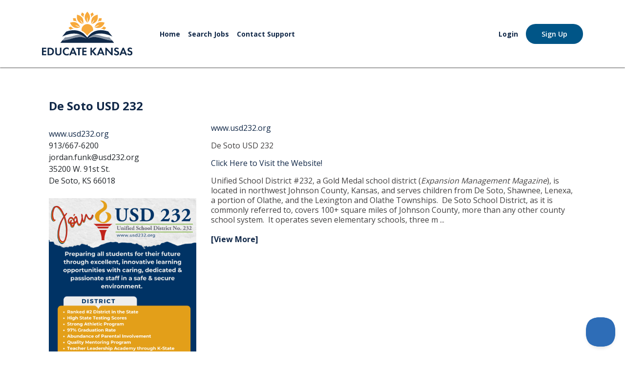

--- FILE ---
content_type: text/html; charset=UTF-8
request_url: https://jobs.educatekansas.org/inner.php?p=scripts/funct.employer.details&employerCode=da508666f40ec39&MapQuery=35200+W.+91st+St.++De+Soto%2C+KS+66018&trimText=2
body_size: 550952
content:

<!doctype html>
<html lang="en">

<head>
    <meta charset="utf-8">
    <meta http-equiv="Content-Type" content="text/html; charset=UTF-8" />
    <meta name="viewport" content="width=device-width, initial-scale=1, shrink-to-fit=no">
    <meta http-equiv="X-UA-Compatible" content="IE=edge,chrome=1">

    <title>
        Educate Kansas | Job Board 
            scripts/funct.employer.details | da508666f40ec39    </title>

    <link rel="icon" href="https://educatekansas.org/wp-content/uploads/2022/01/educate-kansas-logo-1.svg" sizes="32x32">
    <link rel="icon" href="https://educatekansas.org/wp-content/uploads/2022/01/educate-kansas-logo-1.svg" sizes="192x192">
    <link rel="apple-touch-icon" href="https://educatekansas.org/wp-content/uploads/2022/01/educate-kansas-logo-1.svg">

    <link href="https://cdn.jsdelivr.net/npm/bootstrap@5.1.3/dist/css/bootstrap.min.css" rel="stylesheet" integrity="sha384-1BmE4kWBq78iYhFldvKuhfTAU6auU8tT94WrHftjDbrCEXSU1oBoqyl2QvZ6jIW3" crossorigin="anonymous">
    <link href="https://cdnjs.cloudflare.com/ajax/libs/font-awesome/5.1.1/css/all.min.css" rel="stylesheet" />
    <link rel="preconnect" href="https://fonts.gstatic.com">
    <link href="https://fonts.googleapis.com/css2?family=Open+Sans:wght@400;600;700&display=swap" rel="stylesheet">

            <link rel="stylesheet" href="readjs.css" />
            <script src="readjs.js"></script>


    <link rel="stylesheet" type="text/css" href="css/dd.css">
    <link rel="stylesheet" type="text/css" href="css/style.css">
    <link rel="stylesheet" type="text/css" href="css/responsive.css">
    <link href="Content/keeb.css" rel="stylesheet" />

    <!-- jQuery first, then Popper.js, then Bootstrap JS -->
    <script src="https://code.jquery.com/jquery-3.6.0.min.js" integrity="sha256-/xUj+3OJU5yExlq6GSYGSHk7tPXikynS7ogEvDej/m4=" crossorigin="anonymous"></script>

    <!-- Option 1: Bootstrap Bundle with Popper -->
    <script src="https://cdn.jsdelivr.net/npm/bootstrap@5.0.1/dist/js/bootstrap.bundle.min.js" integrity="sha384-gtEjrD/SeCtmISkJkNUaaKMoLD0//ElJ19smozuHV6z3Iehds+3Ulb9Bn9Plx0x4" crossorigin="anonymous"></script>
    
    <!-- Lightbox -->
        <script src="https://cdnjs.cloudflare.com/ajax/libs/lightbox2/2.11.3/js/lightbox.min.js" integrity="sha512-k2GFCTbp9rQU412BStrcD/rlwv1PYec9SNrkbQlo6RZCf75l6KcC3UwDY8H5n5hl4v77IDtIPwOk9Dqjs/mMBQ==" crossorigin="anonymous" referrerpolicy="no-referrer"></script>


    <!-- CKEditor  -->
    <!--<script src="https://cdn.ckeditor.com/ckeditor5/34.2.0/classic/ckeditor.js"></script>-->
    <script src="https://kansasteachingjobs.com/ckeditor5/build/ckeditor.js"></script>
    
    <!-- infinate Scroll  -->
    <script src="https://unpkg.com/infinite-scroll@4/dist/infinite-scroll.pkgd.min.js"></script>
    <!-- SET: SCRIPTS -->
    <!--[if lt IE 9]>
      <script type="text/javascript" src="js/html5shiv.min.js"></script>
      <script type="text/javascript" src="js/IE9.js"></script>
      <style></style>
      <![endif]-->

      <script async src="https://www.googletagmanager.com/gtag/js?id=UA-258221346-1"></script>

<!-- Google Tracking  -->
<script>
  window.dataLayer = window.dataLayer || [];
  function gtag(){dataLayer.push(arguments);}
  gtag('js', new Date());
  gtag('config', 'UA-258221346-1');
</script>


<script type="text/javascript">!function(e,t,n){function a(){var e=t.getElementsByTagName("script")[0],n=t.createElement("script");n.type="text/javascript",n.async=!0,n.src="https://beacon-v2.helpscout.net",e.parentNode.insertBefore(n,e)}if(e.Beacon=n=function(t,n,a){e.Beacon.readyQueue.push({method:t,options:n,data:a})},n.readyQueue=[],"complete"===t.readyState)return a();e.attachEvent?e.attachEvent("onload",a):e.addEventListener("load",a,!1)}(window,document,window.Beacon||function(){});</script>
<script type="text/javascript">window.Beacon('init', 'aab7dfbd-c486-42a6-a78e-37805d516d7c')</script>

<script type="text/javascript">
    (function(c,l,a,r,i,t,y){
        c[a]=c[a]||function(){(c[a].q=c[a].q||[]).push(arguments)};
        t=l.createElement(r);t.async=1;t.src="https://www.clarity.ms/tag/"+i;
        y=l.getElementsByTagName(r)[0];y.parentNode.insertBefore(t,y);
    })(window, document, "clarity", "script", "sfcatz4zif");
</script>

</head>

<body>
    <header>
        <div class="desktop-header d-lg-block d-none">
            <div class="container-xl xl:px-0 px-3">
                <div class="d-flex pt-4 pb-4 justify-content-between align-items-center">
                    <div class="col-2">
                        <a href="https://educatekansas.org">
                            <img src="/Content/Images/educate-kansas-logo.svg" height="70px" class="img-fluid" alt="KEEB">
                        </a>
                    </div>
                                            <div class="flex-grow-1 text-center d-flex px-5 align-items-center">
                            <div class="nav-item">
                                <a href="https://educatekansas.org/" class="text-decoration-none  fw-bold">Home</a>
                            </div>
                            <div class="nav-item">
                                <a href="/" class="text-decoration-none  fw-bold">Search Jobs</a>
                            </div>
                            <div class="nav-item">
                                <a href="https://educate-kansas.helpscoutdocs.com" class="text-decoration-none  fw-bold">Contact Support</a>
                            </div>
                        </div>
                                        <div class="flex-shrink-1 d-flex align-items-center justify-content-end">
                                                    <a href="/inner.php?p=static/loginForm" class="text-decoration-none me-3 fw-bold" style="font-size: 14px;">Login</a>
                            <a href="/inner.php?p=static/jseekerSignUp" class="new-btn new-btn-primary">Sign Up</a>
                                            </div>
                </div>
            </div>
        </div>
        <div class="mobile-header d-block d-lg-none ">
            <div class="container-xl xl:px-0 px-3">
                <div class="d-flex pt-4 pb-4 justify-content-between align-items-center">
                    <div id="mobile-menu-trigger" class="flex lg:hidden items-start flex-col cursor-pointer col-4">
                        <div>
                            <div class="hamburger"></div>
                            <div class="hamburger my-2"></div>
                            <div class="hamburger"></div>
                        </div>
                        <div class="hamburger-text">Menu</div>
                    </div>
                    <div class=" col-md-3 col-4">
                        <a href="https://educatekansas.org/">
                            <img src="/Content/Images/educate-kansas-logo.svg" height="70px" class="img-fluid" alt="KEEB">
                        </a>
                    </div>
                    <div class="col-md-5 col-4 justify-content-end">
                        <a href="/job-search" class="new-btn new-btn-primary xs-text ms-auto" style="padding:0.625rem 1.625rem">Job Search</a>
                    </div>
                    <div style="transform:translateX(-100%);" class=" border-bottom border-2 shadow-sm  py-6 px-3 menu-main-mobile position-absolute start-0 bg-white z-50 w-100 nav-transform auto-overflow-y max-screen-height">
                        <div class="nav-mobile">
                            <div class="nav-mobile-item">
                                <a href="https://educatekansas.org/" class="text-decoration-none fw-bold">Home</a>
                            </div>
                            <div class="nav-mobile-item">
                                <a href="https://educatekansas.org/become-a-teacher/" class="text-decoration-none fw-bold">Become a Teacher</a>
                            </div>
                            <div class="nav-mobile-item">
                                <a href="https://educatekansas.org/new-teacher-resources/" class="text-decoration-none fw-bold">New Teacher Resources</a>
                            </div>
                            <div class="nav-mobile-item">
                                <a href="https://educatekansas.org/professional-development/" class="text-decoration-none fw-bold">Professional Development</a>
                            </div>
                            <div class="nav-mobile-item">
                                <a href="https://educatekansas.org/recruit-teachers/" class="text-decoration-none fw-bold">Recruit Teachers</a>
                            </div>
                            <div class="nav-mobile-item">
                                <a href="https://educatekansas.org/events" class="text-decoration-none fw-bold">Events</a>
                            </div>
                        </div>
                        <div class="flex-shrink-1 d-flex flex-column ">
                                                            <a href="/inner.php?p=static/loginForm" class="text-decoration-none nav-mobile-link fw-bold">Login</a>
                                <a href="/inner.php?p=static/jseekerSignUp" class="text-decoration-none nav-mobile-link fw-bold">Sign Up</a>
                                                   </div>
                    </div>
                </div>
            </div>
        </div>
    </header>
    <!-- wrapper starts -->
    <div class="wrapper">
        <div class="main-content">
            <!-- posted-job-blk starts here -->
            <div class="posted-job-blk">
                <div class="container">
                    <div class="posted-job-blk-in mt-5">
                        
<table style="border: none; width:100%"><tr>

<td style="padding: 2px; vertical-align:top; width:100%">

                                      <style>
                    img:hover {
                    -webkit-transform: scale(2,2) !important;
                    }
                </style>

<table WIDTH=100% style='border: 1px solid white;'><tr><td WIDTH=30% style='vertical-align:top; padding: 15px;'><h4><a style='text-decoration: none;' href=www.usd232.org target=_blank>De Soto USD 232</a></h4><br><a style='text-decoration: none;' href=www.usd232.org target=_blank>www.usd232.org</a><br>  913/667-6200<br>  jordan.funk@usd232.org<br> 35200 W. 91st St. <br> De Soto, KS 66018<br><br><img style='width: 100%; display: block;' src="[data-uri]"><br></td><td WIDTH=70% style='vertical-align:top; padding: 15px;'><br><center></center><br><p><a href="www.usd232.org">www.usd232.org</a></p><p>De Soto USD 232</p><p><a href="http://www.usd232.org">Click Here to Visit the Website!</a></p><p>Unified School District #232, a Gold Medal school district (<i>Expansion Management Magazine</i>), is located in northwest Johnson County, Kansas, and serves children from De Soto, Shawnee, Lenexa, a portion of Olathe, and the Lexington and Olathe Townships.  De Soto School District, as it is commonly referred to, covers 100+ square miles of Johnson County, more than any other county school system.  It operates seven elementary schools, three m ... <br><br><b><a style='text-decoration: none;' href=?p=scripts/funct.employer.details&trimText=1&employerCode=da508666f40ec39&MapQuery=35200 W. 91st St.  De Soto, KS 66018>[View More]</a></b></td></tr></table><br><br><h4>District Jobs</h4><div class='p-3 mb-2 border bg-light text-dark'> <b><a href=?p=scripts/funct.search.job&jobHash=06500691c24cb70&employerHash=da508666f40ec39><i class='fas fa-file-alt'></i>   Journalism Teacher - Mill Valley High School</a></b> | Posted on <i>November-19-2025</i> | Expires on <i>July-30-2026</i><br> <b><a href=?p=scripts/funct.search.job&jobHash=a97ee0ac44f26ad&employerHash=da508666f40ec39><i class='fas fa-file-alt'></i>   Occupational Therapist - Early Childhood Focus</a></b> | Posted on <i>November-20-2025</i> | Expires on <i>July-29-2026</i><br> <b><a href=?p=scripts/funct.search.job&jobHash=82e229ba4ae25d0&employerHash=da508666f40ec39><i class='fas fa-file-alt'></i>   Bioscience Teacher - CTEC</a></b> | Posted on <i>January-14-2026</i> | Expires on <i>July-15-2026</i><br> <b><a href=?p=scripts/funct.search.job&jobHash=795b70feecdd901&employerHash=da508666f40ec39><i class='fas fa-file-alt'></i>   General Elementary Teacher 2026-27 SY</a></b> | Posted on <i>January-14-2026</i> | Expires on <i>July-15-2026</i><br> <b><a href=?p=scripts/funct.search.job&jobHash=b1db70be09fc0be&employerHash=da508666f40ec39><i class='fas fa-file-alt'></i>   5th Grade Teacher 2026-27 SY</a></b> | Posted on <i>January-14-2026</i> | Expires on <i>July-15-2026</i><br> <b><a href=?p=scripts/funct.search.job&jobHash=32de60fec3ac4f6&employerHash=da508666f40ec39><i class='fas fa-file-alt'></i>   Kindergarten Teacher 2026-27 SY</a></b> | Posted on <i>January-14-2026</i> | Expires on <i>July-15-2026</i><br> <b><a href=?p=scripts/funct.search.job&jobHash=b2b5018fd29ed0b&employerHash=da508666f40ec39><i class='fas fa-file-alt'></i>   Speech Language Pathologist .6 FTE</a></b> | Posted on <i>January-14-2026</i> | Expires on <i>July-15-2026</i><br> <b><a href=?p=scripts/funct.search.job&jobHash=0e29423d5b3b1e4&employerHash=da508666f40ec39><i class='fas fa-file-alt'></i>   Special Education Resource Teacher - Prairie Ridge Elementary </a></b> | Posted on <i>January-14-2026</i> | Expires on <i>July-15-2026</i><br> <b><a href=?p=scripts/funct.search.job&jobHash=32c1089b029d9ec&employerHash=da508666f40ec39><i class='fas fa-file-alt'></i>   Math Teacher - Monticello Trails Middle School</a></b> | Posted on <i>January-14-2026</i> | Expires on <i>July-15-2026</i><br> <b><a href=?p=scripts/funct.search.job&jobHash=5c7479610803959&employerHash=da508666f40ec39><i class='fas fa-file-alt'></i>   Art Teacher - Monticello Trails Middle School</a></b> | Posted on <i>January-14-2026</i> | Expires on <i>July-15-2026</i><br> <b><a href=?p=scripts/funct.search.job&jobHash=ab8f07c647e3638&employerHash=da508666f40ec39><i class='fas fa-file-alt'></i>   Spanish Teacher - De Soto High School - 2026-2027 SY</a></b> | Posted on <i>January-14-2026</i> | Expires on <i>July-15-2026</i><br> <b><a href=?p=scripts/funct.search.job&jobHash=dc1db292660797b&employerHash=da508666f40ec39><i class='fas fa-file-alt'></i>   Speech Language Pathologist - Prairie Ridge Elementary</a></b> | Posted on <i>January-14-2026</i> | Expires on <i>July-15-2026</i><br> <b><a href=?p=scripts/funct.search.job&jobHash=0e56b0718202edb&employerHash=da508666f40ec39><i class='fas fa-file-alt'></i>   Principal - Mize Elementary - 2026-27 School Year</a></b> | Posted on <i>January-14-2026</i> | Expires on <i>January-30-2026</i><br> <b><a href=?p=scripts/funct.search.job&jobHash=7c8352f0f17569e&employerHash=da508666f40ec39><i class='fas fa-file-alt'></i>   Principal - Starside Elementary - 2026-27 School Year</a></b> | Posted on <i>January-14-2026</i> | Expires on <i>January-30-2026</i><br> <b><a href=?p=scripts/funct.search.job&jobHash=c19ece64c1af119&employerHash=da508666f40ec39><i class='fas fa-file-alt'></i>   Assistant Principal/Athletic Director - Lexington Trails Middle School 2026-27 School Year</a></b> | Posted on <i>January-14-2026</i> | Expires on <i>January-30-2026</i><br> <b><a href=?p=scripts/funct.search.job&jobHash=e6966bea5db12b8&employerHash=da508666f40ec39><i class='fas fa-file-alt'></i>   Special Education Resource Teacher - Starside Elementary - 2026-27 SY</a></b> | Posted on <i>January-14-2026</i> | Expires on <i>July-15-2026</i><br> <b><a href=?p=scripts/funct.search.job&jobHash=911995fa884986c&employerHash=da508666f40ec39><i class='fas fa-file-alt'></i>   Center-Based Adaptive/Life Skills Teacher - De Soto High School</a></b> | Posted on <i>January-16-2026</i> | Expires on <i>July-15-2026</i><br> <b><a href=?p=scripts/funct.search.job&jobHash=63910874f4ee9af&employerHash=da508666f40ec39><i class='fas fa-file-alt'></i>   Center-Based Adaptive/Life Skills Teacher - Mill Creek Middle School</a></b> | Posted on <i>January-16-2026</i> | Expires on <i>July-15-2026</i><br> <b><a href=?p=scripts/funct.search.job&jobHash=82e7d5753539f1a&employerHash=da508666f40ec39><i class='fas fa-file-alt'></i>   Special Education Resource Teacher - Mill Creek Middle School</a></b> | Posted on <i>January-16-2026</i> | Expires on <i>July-15-2026</i><br></div><br><br><br>
<a href='inner.php?p=scripts/funct.search.employer.list'><button style='width: 30%;background-color: #005587;color: white;padding: 10px 10px;margin: 5px 0;border: none;border-radius: 5px;cursor: pointer; font-size:15px;' type=button><i class='fa class=fa fa-angle-double-left'></i> Return to District List</button></a>




</td>


<td style="padding: 2px; vertical-align:top;width:20%">



</td>
</tr></table>


                    </div>
                </div>
            </div>
            <!-- posted-job-blk ends here -->
        </div>

        <footer id="footer">
            <div class="container">
                <div class="d-flex flex-wrap justify-content-between">
                    <div class="w-100 px-4 mb-4 mt-1  mb-lg-0 d-flex flex-wrap justify-content-center">
                        <ul class="nav-footer">
                            <li>
                                <a class="text-white" href="/inner.php?p=scripts/funct.search.job.list">Search Jobs</a>
                            </li>
                            <li>
                                <a class="text-white" href="https://educatekansas.org/about/">About</a>
                            </li>
                            <li>
                                <a class="text-white" href="https://educate-kansas.helpscoutdocs.com">Help</a>
                            </li>
                            <li>
                                <a class="text-white" href="mailto:support@educatekansas.org">Contact</a>
                            </li>
                        </ul>
                    </div>
                    <div class="w-100 text-center">
                        <div class="mb-8 mt-4 short-description text-lg">
                            <p><a href="https://www.ksde.org/Agency/Division-of-Learning-Services/Special-Education-and-Title-Services" target="_blank" rel="noopener">Funded by KSDE Special Education and Title Services (SETS).</a><br>
                                Administered by Greenbush – The Southeast Kansas Education Service Center Copyright @ 2026. All Rights Reserved.</p>
                        </div>
                    </div>
                                <div style="width:100%; text-align: center;">

                                    
                                        <a href="https://www.ksde.org/" title="" target="">
                                            <img width="126" height="80" src="KSDELogo.png" class="img-fluid" alt="Kansas State Department of Education">
                                        </a>

&nbsp;&nbsp;&nbsp;&nbsp;&nbsp;&nbsp;&nbsp;&nbsp;
                                        <a href="https://www.ksdetasn.org/" title="" target="">
                                            <img width="126" height="80" src="/Content/Images/TASN-Logo.png" class="img-fluid" alt="Kansas Technical Assistance System Network">
                                        </a>
&nbsp;&nbsp;&nbsp;&nbsp;&nbsp;&nbsp;&nbsp;&nbsp;
                                        <a href="https://www.ksde.org/agency/fiscal-and-administrative-services/communications-and-recognition-programs/vision-kansans-can" title="" target="">
                                            <img width="126" height="80" src="/Content/Images/KansasCa_logo.png" class="img-fluid" alt="Kansas State Department of Education">
                                        </a>

                                </div>

                </div>
            </div>
        </footer>

        <!-- Header Script -->
        <script>
            const toggleMobileMenu = () => {
                const mobileMenu = document.querySelector('.menu-main-mobile');
                const body = document.querySelector('body');
                const html = document.querySelector('html');
                var headerHeight = $('header').outerHeight();

                if (mobileMenu) {
                    if (mobileMenu.style.transform === 'translateX(-100%)') {
                        mobileMenu.style.top = headerHeight + 'px';
                        mobileMenu.style.transform = 'translateX(0)';
                        body.classList.add('overflow-hidden');
                        html.classList.add('overflow-hidden');
                    } else {
                        mobileMenu.style.transform = 'translateX(-100%)';
                        body.classList.remove('overflow-hidden');
                        html.classList.remove('overflow-hidden');
                    }
                }
            }
            const mobileMenuTrigger = document.querySelector('#mobile-menu-trigger');

            if (mobileMenuTrigger) {
                mobileMenuTrigger.addEventListener('click', () => {
                    toggleMobileMenu();
                })
            }
        </script>


        <script src="https://www.google.com/recaptcha/api.js?render=6LerYQseAAAAANYHvKQWMVklkhiCOeMD7m7ZMcUQ"></script>

<!-- Google tag (gtag.js) --> <script async src="https://www.googletagmanager.com/gtag/js?id=G-K4SFN9W535"></script> 
<script> 
   window.dataLayer = window.dataLayer || []; function gtag(){dataLayer.push(arguments);} gtag('js', new Date()); gtag('config', 'G-K4SFN9W535'); 
</script>




</body>

</html>


--- FILE ---
content_type: text/css
request_url: https://jobs.educatekansas.org/css/style.css
body_size: 2931
content:
/*====================================== reset.css is here ========================================*/
*{margin:0; padding:0; box-sizing:border-box; }
table {	border-collapse:collapse; border-spacing:0;}
fieldset,img{border:0;}
address,caption,cite,code,dfn,em,th,var {font-style:normal; font-weight:normal; }
ul{ list-style:none;}
ol{ list-style:circle; list-style-position: inside;}
caption,th {text-align:left;}
h1,h2,h3,h4,h5,h6 {	font-size:100%;	font-weight:bold;}
q:before,q:after {content:'';}
abbr,acronym { border:0;}
.clear{clear:both; font-size:1px;line-height:1px; display:block; height:0;}
.clearfix:after{content:"";display:block;clear:both;}
.last	{margin:0 !important;}
.pad_last{padding:0 !important;}
.no_bg {background:none !important;}
.no_bor{border:0 none !important; }
header,nav,section,article,aside,footer,hgroup,figure {display: block; }
/**************************************************************************************/
a {color:#000; text-decoration:none; outline:0 none !important; }
a:hover, a:focus {color:#000;  text-decoration:none; outline:0 none !important;}
h1 {font-size:24px;}
h2 {font-size:22px;}
h3 {font-size:18px;}
h4 {font-size:16px;}
h5 {font-size:14px;}
h6 {font-size:12px;}
h1{font-size:46px;line-height: 48px; font-weight:normal;color:#003452;font-family: 'SegoeUI-Regular';text-transform: uppercase;letter-spacing: 0.6px;}
h2{font-size:32px;line-height: 34px;font-weight:400;color:#003452;}
h5{font-size:26px;line-height: 31px;font-family: 'BlissPro-Light';color:#008BD1;font-weight:300;}
h3{font-size:26px;line-height: 28px;font-weight:400;color:#003452;}
h4{font-size:24px;line-height: 26px;font-weight:700;color:#335c74;}
h6{font-size:18px;line-height: 20px;font-weight:700;color:#003452;}
.btn1{max-width: 114px;width:100%;display: block;font-size: 12px;line-height:20px;height:20px;background: #ffffff;color: #23506a;border:1px solid #b3b0a3;border-radius:13px;padding: 0 15px;}
p{font-size:16px;line-height: 18px;font-weight:400;color:#434141;}

/*---------------------------------------------------*/
html {}
.flt_lt {float:left; display:inline;}
.flt_rt {float:right; display:inline;}



@font-face {
  font-family: 'SegoeUI-Regular';
  src: url('../fonts/SegoeUI-Regular/SegoeUI-Regular.eot?#iefix') format('embedded-opentype'),
	  url('../fonts/SegoeUI-Regular/SegoeUI-Regular.woff') format('woff'),
	  url('../fonts/SegoeUI-Regular/SegoeUI-Regular.ttf')  format('truetype'),
	  url('../fonts/SegoeUI-Regular/SegoeUI-Regular.svg#SegoeUI-Regular') format('svg');
  font-weight: normal;
  font-style: normal;
}











/*-----------LayOut Start here-----------------------*/
.side_bar{display: none;}
.sign-up-blk1{display: none;}
.find-blk.tablet{display: none;}
find-blk.desk{display: block;}
/* header starts here */
.speaker{display: none;text-align: center;}
.speaker a{display: inline-block;}
.speaker span{display:block;font-size:16px;line-height: 18px;color: #003452;font-weight: 500;}
.header-in{max-width: 1052px;margin: 0 auto;}
.logo{display: inline-block;float:left;padding: 0 0 0 6px;}
.logo a{display: inline-block;}
.header-right{display: inline-block;float: left;padding: 40px 46px 0 0;width:calc(100% - 186px);width:-webkit-calc(100% - 186px);width:-o-calc(100% - 186px);}
nav {padding: 10px 0 0 17px;display: inline-block;}
nav ul{}
nav ul li{float: left;padding: 0 14px;}
nav ul li a{font-size:18px;line-height:20px;color: #003452;font-weight:400;transition:0.3s ease-in-out;-webkit-transition:0.3s ease-in-out;-o-transition:0.3s ease-in-out;}
.sign-up-blk{float: right;}
.sign-up-blk ul{display: inline-block;float: right;}
.sign-up-blk ul li{float: left;padding:0 0 0 20px;}
.sign-up-blk ul li a{position: relative;}
.sign-up-blk ul li.job a:before{content:'';position: absolute;left:13px;top:12px;background: url(../images/icon1.png) no-repeat ;width:14px;height:18px;background-size: contain;}
.sign-up-blk ul li.job a.btn{background: #ffffff;color:#003452;border:1px solid #003452;max-width:110px;padding:0 15px 0 30px;letter-spacing: -1px;}
.sign-up-blk ul li.sign a.btn{padding:0 15px 0 53px;}
.sign-up-blk ul li.sign a.btn:hover{color: #ffffff;}
.sign-up-blk ul li.sign a:before{content: '';position: absolute;left:15px;top:12px;background: url(../images/icon2.png) no-repeat ;width:28px;height: 20px;background-size: contain;}
/* header ends here */
/* banner starts here */
.banner{position: relative;}
.banner-cnt-main{position: absolute;left:0;top:31%;padding: 0 0 0 3.5%;width: 100%;}
.banner figure img{width:100%;object-fit: cover;}
.banner-cnt h1{line-height: 57px;padding: 0 0 14px 0;}
.location-blk{padding: 0 0 14px 0;}
.location-blk ul{display: inline-block;}
.location-blk ul li{float: left;padding: 0 13px 0 0;}
.location-blk ul li .form-ctrl{padding: 0 10px 0 42px;outline:none;border: 1px solid #d0d0d0;border-radius: 9px;height:49px;width:331px;font-size: 16px;line-height: 49px;color: #9f9f9f;font-weight: 400;position: relative;}
.location-blk ul li.search span{position: absolute;top:16px;background: url(../images/icon3.png) no-repeat;width:19px;height: 19px;z-index: 999;left: 20px;background-size: contain;}
.search-in{position: relative;}
.location-blk ul li.location span{position: absolute;top:15px;width:16px;height:20px;z-index: 999;left: 20px;background-size: contain;cursor: pointer;}
.search-in{position: relative;}
.location-blk button{outline: none;border:none;background: #325C74;display: inline-block;cursor: pointer;max-width: 113px;vertical-align: top;margin: 0;font-weight: 700;height: 49px;line-height: 49px;border-radius: 9px;}
.find-blk{}
.find-blk h3{padding: 0 0 15px 0;}
.find-blk h3 span{display: inline-block;font-weight: 700;}
.find-blk  ul{}
.find-blk ul li{float: left;padding: 0 12px 0 0 ;}
.find-blk  ul li a{position: relative;padding:0 15px 0 29px;}
.find-blk  ul li.view a:before{content:'';position: absolute;left:11px;top:6px;background: url(../images/icon4.png) no-repeat;width:12px;height:8px;background-size: cover;}
.find-blk  ul li.map a:before{content:'';position: absolute;left:12px;top:3px;background: url(../images/icon5.png) no-repeat;width:12px;height:12px;background-size: cover;}
/* banner ends here */
/* certified-blk starts here */
.certified-blk{}
.certified-in{padding:47px 0 77px 0;}
.certified-in ul{margin: 0 -44px;}
.certified-in ul li{width:33.3%;float: left;padding: 0 44px;}
.certified-in ul li:last-child{display: none;}
.certified-cnt{text-align:center;}
.certified-top{padding: 0 0 36px 0;display: inline-block;}
.certified-top a{display:flex;display:-webkit-flex;display:-o-flex;align-items: center;width:77px;height: 77px;border-radius: 100%;background: #e3e8ec;text-align: center;}
.certified-top a img{margin: 0 auto;}
.certified-bottom{}
.certified-bottom h4{padding: 0 0 19px 0;line-height: 27px;}
.certified-bottom p{line-height: 19px;}
.certified-bottom p a{color: #0076ff;text-decoration: underline;letter-spacing:-0.6px;}
/* certified-blk ends here */
/* footer starts here */
footer{background: #dee3e6;}
.footer-in{padding:31px 0 30px 0;max-width:650px;margin: 0 auto;text-align: center;}
.footer-logos{padding: 0 0 28px 96px;}
.footer-logos ul{display: flex;align-items: center;display: -webkit-flex;display:-ms-flexbox;display:-o-flex;-ms-flex-align: center!important;
-webkit-align-items:center;}
.footer-logos ul li{float: left;padding: 0 32px;}
.footer-logos ul li a{display: inline-block;}
.footer-in p{line-height: 22px;letter-spacing: 0.3px;}
.footer-in p a{color: #0076ff;text-decoration: underline;}
/* footer ends here */
/* inner page starts here */
.header1{position: fixed;border-bottom:1px solid grey;padding: 0 0 0px 0; top:0;}
/* district starts here */
.district{display: inline-block;text-align: center;max-width: 193px;padding: 0 0 0 23px;}
.district .dd .ddArrow{background: url(../images/dropdown-icon.png) no-repeat;width:13px;height: 7px;position: absolute;top:50%;transform: translateY(-50%);margin: -3px 0 0 0;right:5px;}
.district .dd{border:0;}
.district a{display: inline-block;}
.district a img{margin: 0 auto;}
.district .dd .ddTitle{background: #ffffff;}
.district  .dd .divider{border:transparent;}
.district .dd .ddChild li.selected{background: #ffffff;}
.district .dd:focus{outline: none;}
.district .ddlabel{font-size: 14px;line-height: 16px;color: #003452;font-weight: 400;font-family: arial;}
.dd .ddChild li .ddlabel{color: #003452;letter-spacing: -0.2px;}
.district .dd .ddTitle .ddTitleText {padding:0px 20px 5px 5px }
.header1 .sign-up-blk ul{float: left;padding: 10px 0px 0 0px;}
.district  .ddcommon{width:100% !important ;}
.header1 .header-right {padding: 10px 0 0 0;}
.header1 nav{padding:10px 0 0 17px; }
/* district ends here */
/* demo-blk starts here */
.demo-blk{}
.demo-in{max-width:100%;display: flex;align-items: center;display: -webkit-flex;display:-o-flex;display:-ms-flexbox; padding: 55px 0  22px 13px;-ms-flex-align: center!important;-webkit-align-items:center;}
.demo-left{}
.demo-left a{display: inline-block;}
.demo-right{}
.demo-right h2{padding: 0 0 0 29px;	}
/* demo-blk ends here */
/* posted-job-blk starts here */
.posted-job-blk{}
.posted-job-blk-in{padding:0 0 80px 0;}
.posted-job-blk-in > h6{text-align: center;padding: 0 0 36px 0;}
.posted-job-main{max-width: 984px;margin: 0 auto;padding: 0 60px 0  0;}
.posted-job-main ul{}
.posted-job-main ul li{}
.posted-cnt{padding: 14px 16px 12px 18px;}
.posted-left{float: left;}
.posted-left h6{line-height: 23px;}
.post{display:none;}
.post p{font-size:14px;line-height: 16px;color: #434141;}
.posted-right{float: right;}
.posted-right ul{}
.posted-right ul li{float: left;padding: 0 0 0 6px;}
.posted-right ul li a{width:20px;height: 20px;background: #0076ff;border-radius: 100%;display: inline-block;text-align: center;padding: 
3px 0 0 0;position: relative;}
.posted-right ul li a.acc-open:before{content: "\f067";
font-family: FontAwesome;position: absolute;color: #ffffff;left:0;right:0;margin: 0 auto;text-align: center;font-size: 16px;top:2px;}
.posted-right ul li a i{color: #ffffff;font-size: 15px;}
.posted-job-main ul li:nth-child(2n+1) .posted-cnt{background: #f5f5f5;}
.posted-job-main ul li:nth-child(2n) .posted-cnt{background: #ffffff;}
.posted-cnt.active  a.acc-open:before{content:"\f068"}
/* posted-job-blk ends here */



::-webkit-input-placeholder { /* Chrome/Opera/Safari */
  color:#9f9f9f;
}
::-moz-placeholder { /* Firefox 19+ */
  color:#9f9f9f;
}
:-ms-input-placeholder { /* IE 10+ */
  color:#9f9f9f;
}
:-moz-placeholder { /* Firefox 18- */
  color:#9f9f9f;
}








/* -------Don't Remove this---------------*/
input[type="text"], input[type="password"], input[type="datetime"], input[type="datetime-local"], input[type="date"], input[type="month"], input[type="time"], input[type="week"], input[type="number"], input[type="email"], input[type="url"], input[type="search"], input[type="tel"], input[type="color"], textarea, button, select {
    -webkit-appearance: menu; /*Safari/Chrome*/
    -moz-appearance: menu; /*Firefox*/
    -ms-appearance: menu; /*IE*/
    -o-appearance: menu; /*Opera*/
    appearance: none;
    -webkit-border-radius: 0; 
}

--- FILE ---
content_type: image/svg+xml
request_url: https://jobs.educatekansas.org/Content/Images/educate-kansas-logo.svg
body_size: 2996
content:
<svg id="Layer_1" data-name="Layer 1" xmlns="http://www.w3.org/2000/svg" viewBox="0 0 498.131 243.61"><defs><style>.cls-1,.cls-2{fill:#102948;}.cls-1{isolation:isolate;opacity:0.5;}.cls-3{fill:#f7a93b;}</style></defs><path class="cls-1" d="M257.15,178.7c-8-6.26-31.2-17.51-84.28-.38,0,0-29.66,9.83-49.87,9.81l-.78,1H122l16.34-18h.4c19.65,0,48.76-9.66,49.06-9.78a134.192,134.192,0,0,1,32-6.54q1.81.6,3.57,1.26c.35.12.67.26,1,.38A88.335,88.335,0,0,1,257.15,178.7Z" transform="translate(-11.44 -28.24)"/><path class="cls-1" d="M397.93,188.13c-20.21,0-49.82-9.81-49.82-9.81-53.36-17.22-76.54-5.76-84.4.47a85.4,85.4,0,0,1,13-11.65,87.761,87.761,0,0,1,9-5.78,94.15,94.15,0,0,1,11.16-5.26c1.12-.44,2.29-.86,3.48-1.28a133.026,133.026,0,0,1,32.69,6.56c.33.12,29.41,9.78,49,9.78h.4l.33.3Z" transform="translate(-11.44 -28.24)"/><polygon class="cls-1" points="387.33 160.8 387.26 160.8 386.87 160.28 387.33 160.8"/><path class="cls-2" d="M398.31,188.52l-.35-.39h0Z" transform="translate(-11.44 -28.24)"/><path class="cls-3" d="M262.43,84c.28-2.78.37-5.58.39-8.35a82.949,82.949,0,0,0-.39-8.34,51.6,51.6,0,0,0-1.36-8.35,52.9,52.9,0,0,0-1.38,8.35,83.24,83.24,0,0,0-.37,8.34c0,2.77.12,5.57.37,8.35.17,1.78.4,3.55.73,5.35-2.85-2.92-14.1-15.34-14.1-30.23,0-17.06,14.75-30.88,14.75-30.88s14.75,13.82,14.75,30.88c0,14.89-11.25,27.31-14.09,30.23C262.05,87.58,262.26,85.81,262.43,84Z" transform="translate(-11.44 -28.24)"/><path class="cls-3" d="M219.92,72.29a49.019,49.019,0,0,0,3.86,7.54c1.42,2.4,3,4.69,4.62,6.93a79.488,79.488,0,0,0,5.27,6.51c1,1.1,2,2.2,3.06,3.25-4.53-1.08-20-5.53-27.85-17.72-9.21-14.35-4.27-34-4.27-34s19.87,3.67,29.11,18c8,12.49,5.32,28.94,4.48,33-.72-1.44-1.52-2.84-2.36-4.22-1.42-2.4-3-4.69-4.62-6.93a77.429,77.429,0,0,0-5.25-6.51A53.753,53.753,0,0,0,219.92,72.29Z" transform="translate(-11.44 -28.24)"/><path class="cls-3" d="M216,113.74a46.862,46.862,0,0,0,5.6,1.47c-3.39,1.26-19.75,6.68-33.59.35-15.52-7.07-22-26.23-22-26.23s18.69-7.68,34.22-.58c13.49,6.16,20.11,21.45,21.63,25.32-1.59-1-3.2-2-4.85-2.85-2.48-1.31-5-2.47-7.57-3.55s-5.18-2-7.84-2.87a52.916,52.916,0,0,0-8.24-1.93,51.158,51.158,0,0,0,7.19,4.48c2.45,1.3,5,2.47,7.56,3.55A81.657,81.657,0,0,0,216,113.74Z" transform="translate(-11.44 -28.24)"/><path class="cls-3" d="M356,89.28s-6.44,19.16-22,26.26c-13.38,6.09-29.13,1.24-33.21-.21,1.35-.37,2.66-.84,4-1.31a82.205,82.205,0,0,0,7.72-3.15c2.52-1.17,5-2.45,7.4-3.87a50.746,50.746,0,0,0,7-4.76,51.164,51.164,0,0,0-8.14,2.28c-2.64.94-5.21,2-7.73,3.18a81.606,81.606,0,0,0-7.42,3.87c-1.12.66-2.22,1.33-3.31,2.06,1.77-4.46,8.4-19,21.44-24.93C337.32,81.6,356,89.28,356,89.28Z" transform="translate(-11.44 -28.24)"/><path class="cls-3" d="M313.21,78.78c-7.77,12.09-23.1,16.59-27.75,17.71.84-1,1.61-2,2.38-3,1.73-2.22,3.29-4.5,4.79-6.86a80.954,80.954,0,0,0,4.1-7.28A49.636,49.636,0,0,0,300,71.57a51.862,51.862,0,0,0-5.58,6.33,81.472,81.472,0,0,0-4.76,6.86,78.643,78.643,0,0,0-4.11,7.28c-.6,1.17-1.16,2.36-1.7,3.57-.86-4.36-3.36-20.51,4.53-32.81,9.22-14.35,29.1-18,29.1-18S322.43,64.43,313.21,78.78Z" transform="translate(-11.44 -28.24)"/><path class="cls-3" d="M260.87,161.22c-.38,0-3.65-3.94-3.8-4.16a38,38,0,0,0-4.13-5.13l-.4-.45a75.064,75.064,0,0,0-23.29-18,32.12,32.12,0,1,1,63.94-4.39,32.548,32.548,0,0,1-.2,3.6A75,75,0,0,0,268.6,151.4a49.585,49.585,0,0,0-4.91,6.15C263.54,157.76,261,161.22,260.87,161.22Z" transform="translate(-11.44 -28.24)"/><path class="cls-3" d="M243.92,41.35c-5.23,8.2-4.13,17.53-3.73,20-1.08-2.3-5.43-10.43-14.21-14.2a56.453,56.453,0,0,1,5.57-14.8A56.779,56.779,0,0,1,243.92,41.35Z" transform="translate(-11.44 -28.24)"/><path class="cls-3" d="M197.26,65.11c0,9.73,6,17,7.65,18.8-2.16-1.35-10.21-5.84-19.63-4.26A56.756,56.756,0,0,1,182,64.19,56.529,56.529,0,0,1,197.26,65.11Z" transform="translate(-11.44 -28.24)"/><path class="cls-3" d="M170.85,110.32c5.29,8.17,14.23,11,16.61,11.69-2.55,0-11.76.6-18.83,7a56.475,56.475,0,0,1-11.15-11.21A56.631,56.631,0,0,1,170.85,110.32Z" transform="translate(-11.44 -28.24)"/><path class="cls-3" d="M353.93,128.82c-7.37-6.35-16.75-6.59-19.21-6.54,2.43-.75,11.1-3.88,16.09-12a56.708,56.708,0,0,1,13.85,7.63A56.349,56.349,0,0,1,353.93,128.82Z" transform="translate(-11.44 -28.24)"/><path class="cls-3" d="M337.1,79.24c-9.63-1.36-17.66,3.51-19.71,4.88,1.65-2,7.26-9.27,7-18.82a56.378,56.378,0,0,1,15.78-1.07A56.665,56.665,0,0,1,337.1,79.24Z" transform="translate(-11.44 -28.24)"/><path class="cls-3" d="M296.14,46.62c-8.84,4.07-13,12.5-13.94,14.76.33-2.53,1.09-11.72-4.26-19.64a56.733,56.733,0,0,1,12.7-9.42A56.656,56.656,0,0,1,296.14,46.62Z" transform="translate(-11.44 -28.24)"/><path class="cls-2" d="M408.11,201.36H112.89l9.33-12.23.78-1c20.21,0,49.87-9.81,49.87-9.81,53.08-17.13,76.28-5.88,84.28.38a88.332,88.332,0,0,0-32.77-22.22c-.33-.12-.65-.26-1-.38q-1.75-.66-3.57-1.26c-22.48-7.46-54.57-8.54-97.19,11.79l21.87-27.56s41.57-17.56,79.33.21A79.159,79.159,0,0,1,249.73,159c.16.16.3.33.44.49,2.24,2.57,8.47,9,10.55,12,2.15-3.1,8.26-10,10.57-12.6a79.231,79.231,0,0,1,27.17-20.42c37.49-17,78.38.23,78.38.23l21.89,27.56c-43.34-20.65-75.81-19.21-98.35-11.41-1.19.42-2.36.84-3.48,1.28a94.15,94.15,0,0,0-11.16,5.26,87.761,87.761,0,0,0-9,5.78,85.4,85.4,0,0,0-13,11.65c7.86-6.23,31-17.69,84.4-.47,0,0,29.61,9.81,49.82,9.81h0l.35.39.4.52Z" transform="translate(-11.44 -28.24)"/><path class="cls-2" d="M35,235.41H19.72v9.5H34.37V252H19.72v11.6H35v7.13H11.44V228.28H35Z" transform="translate(-11.44 -28.24)"/><path class="cls-2" d="M53.49,228.28c5.92,0,11.09.63,15.8,4.14a21,21,0,0,1,8.15,17.14c0,7.07-2.93,13.18-8.53,17.13-5,3.51-9.62,4.08-15.55,4.08h-11V228.28Zm-2.8,35.36h2.55c2.1,0,6.68-.13,10.38-2.81,3.38-2.42,5.29-6.75,5.29-11.27a14.138,14.138,0,0,0-5.23-11.34c-3.44-2.55-7.64-2.81-10.44-2.81H50.69Z" transform="translate(-11.44 -28.24)"/><path class="cls-2" d="M92.74,228.28V255a8.755,8.755,0,0,0,15.06,6.75c.152-.142.3-.288.44-.44a9.221,9.221,0,0,0,2-6.31V228.28h8.28v26c0,4-.63,8.09-3.18,11.34-3.06,4-8.41,6.12-13.89,6.12s-10.83-2.1-13.89-6.12c-2.55-3.25-3.18-7.33-3.18-11.34v-26Z" transform="translate(-11.44 -28.24)"/><path class="cls-2" d="M158.49,269.24A22,22,0,0,1,148,271.73c-7.46,0-12-2.55-15.55-5.93a21.177,21.177,0,0,1-6.81-16.24,22.229,22.229,0,0,1,6.81-16.63c4.27-4,9.56-5.61,15.61-5.61a21.41,21.41,0,0,1,10.45,2.61v9.69a13.678,13.678,0,0,0-10.26-4.78c-8.53,0-14.08,7-14.08,14.84,0,9.43,7.26,14.53,14.4,14.53a12.877,12.877,0,0,0,9.94-4.65Z" transform="translate(-11.44 -28.24)"/><path class="cls-2" d="M190.67,261.85H173.53l-3.76,8.92h-9l18.28-42.49h6.5l17.77,42.49H194.4Zm-2.43-6.75-6.05-15.29-6.05,15.29Z" transform="translate(-11.44 -28.24)"/><path class="cls-2" d="M218.89,235.41v35.36h-8.28V235.41h-9.56v-7.13h27.4v7.13Z" transform="translate(-11.44 -28.24)"/><path class="cls-2" d="M256.61,235.41H241.32v9.5H256V252H241.32v11.6h15.29v7.13H233V228.28h23.57Z" transform="translate(-11.44 -28.24)"/><path class="cls-2" d="M286.49,246.24l15.61-18h10.45l-18,19.62,18.93,22.87h-11l-15.1-19-1,1v18.09H278.1V228.28h8.28Z" transform="translate(-11.44 -28.24)"/><path class="cls-2" d="M343.26,261.85H326.12l-3.76,8.92h-9l18.29-42.49h6.49l17.78,42.49H347Zm-2.42-6.75-6-15.29-6.05,15.29Z" transform="translate(-11.44 -28.24)"/><path class="cls-2" d="M360.28,270.77V228.28H366l25.87,28.35V228.28h8.28v42.49h-5.74l-25.86-28.41v28.41Z" transform="translate(-11.44 -28.24)"/><path class="cls-2" d="M430.11,238a8.321,8.321,0,0,0-6.95-3.63c-4.46,0-5.86,2.8-5.86,5a3.591,3.591,0,0,0,1.34,2.87c1,.95,2.42,1.46,5.1,2.42,3.31,1.14,6.43,2.29,8.6,4.27a11.551,11.551,0,0,1,3.63,8.92c0,8.28-6,14-14.78,14a17.5,17.5,0,0,1-14.66-8l5.42-5.16a10,10,0,0,0,8.92,5.67c3.76,0,6.56-2.29,6.56-5.86a4.918,4.918,0,0,0-1.66-3.82c-1.59-1.47-4.14-2.3-6.56-3.13a20.409,20.409,0,0,1-7.07-3.69,9.9,9.9,0,0,1-3.38-7.9c0-6.24,4.21-12.49,13.64-12.49a16.338,16.338,0,0,1,12,5Z" transform="translate(-11.44 -28.24)"/><path class="cls-2" d="M467.12,261.85H450l-3.76,8.92h-9l18.28-42.49H462l17.77,42.49h-8.92Zm-2.42-6.75-6.05-15.29-6,15.29Z" transform="translate(-11.44 -28.24)"/><path class="cls-2" d="M503.7,238a8.321,8.321,0,0,0-6.95-3.63c-4.45,0-5.86,2.8-5.86,5a3.591,3.591,0,0,0,1.34,2.87c1,.95,2.42,1.46,5.1,2.42,3.31,1.14,6.43,2.29,8.6,4.27a11.551,11.551,0,0,1,3.63,8.92c0,8.28-6,14-14.78,14a17.478,17.478,0,0,1-14.65-8l5.41-5.16a10,10,0,0,0,8.92,5.67c3.76,0,6.56-2.29,6.56-5.86a4.939,4.939,0,0,0-1.65-3.82c-1.6-1.47-4.14-2.3-6.56-3.13a20.454,20.454,0,0,1-7.08-3.69,9.9,9.9,0,0,1-3.37-7.9c0-6.24,4.2-12.49,13.63-12.49a16.328,16.328,0,0,1,12,5Z" transform="translate(-11.44 -28.24)"/></svg>

--- FILE ---
content_type: application/javascript; charset=utf-8
request_url: https://jobs.educatekansas.org/readjs.js
body_size: 2717
content:
/*
 * Read.js Library v0.1.2
 *
 * Copyright 2021 Bunoon
 * Released under the GNU AGPLv3 license
 */


/**
 * Attribute - data-read-more.
 * 
 * These are the properties that are set in the JSON/Object in the DOM element.
 *
 * @property    {boolean}   visible                                 A boolean flag that states if the element should be visible (in read more view).
 * @property    {boolean}   ignore                                  A boolean flag that states if the element should be ignored (false by default).
 * @property    {boolean}   useStyledContainer                      A boolean flag that states if the text detected should be placed inside a styled container (defaults to useStyledContainers option).
 * 
 */


/**
 * Options - Events.
 * 
 * These are the properties that store the events that should be fired when various actions are triggered.
 *
 * @property    {object}    onReadMore                              Specifies an event that will be triggered when the "Read More" link is pressed.
 * @property    {object}    onReadLess                              Specifies an event that will be triggered when the "Read Less" link is pressed.
 */


/**
 * Options.
 * 
 * These are the options that are used to control how Read.js works and renders.
 *
 * @property    {string}    readMoreText                            The text that should be used for the "Read More" link.
 * @property    {string}    readLessText                            The text that should be used for the "Read Less" link.
 * @property    {string}    ellipsisText                            The text that should be used for the "..." (ellipsis) text.
 * @property    {number}    maximumLengthOfText                     The maximum length text can be before they are converted into Read More views.
 * @property    {boolean}   useStyledContainers                     A boolean flag that states if the text detected in the elements should be placed inside a styled container (true by default).
 */


/**
 * readJs_Initialize().
 * 
 * A quick initializer for Read.js.
 * 
 * @param       {object}    options                                 All the configurable options that should be used (see Options documentation).
 * @param       {string}    containerID                             The element ID that contains your read more elements (defaults to the document body).
 * @param       {string}    elementTags                             The type of elements that should be looked up (defaults to everything).
 */
function readJs_Initialize( options, containerID, elementTags ) {
    return new readJs( options, containerID, elementTags );
}


/**
 * readJs().
 * 
 * The main Read.js class.
 * 
 * @class
 * 
 * @param       {object}    options                                 All the configurable options that should be used (see Options documentation).
 * @param       {string}    containerID                             The element ID that contains your read more elements (defaults to the document body).
 * @param       {string}    elementTags                             The type of elements that should be looked up (defaults to everything).
 */
function readJs( options, containerID, elementTags ) {
    var _options = {},
        _elements = {},
        _elementTypes = {},
        _this = this,
        _document = null,
        _attributeName = "data-read-more",
        _capturedReadMores = {},
        _capturedReadLessName = "readLess",
        _capturedReadMoreName = "readMore";


    /*
     * ----------------------------------------------------------------------------------------------------------------------------------------------------------------------------
     * Build & Display
     * ----------------------------------------------------------------------------------------------------------------------------------------------------------------------------
     */

    function build( baseElementsContainer, baseElementContainerTagTypes ) {
        var elementTagTypes = baseElementContainerTagTypes.split( "," ),
            elementTagTypesLength = elementTagTypes.length,
            elementsContainer = !isDefined( baseElementsContainer ) ? _document.body : baseElementsContainer;

        for ( var elementTypeIndex = 0; elementTypeIndex < elementTagTypesLength; elementTypeIndex++ ) {
            var elementType = elementTagTypes[ elementTypeIndex ],
                elements = getElementsByTagName( elementsContainer, elementType ),
                elementsLength = elements.length;

            for ( var elementIndex = 0; elementIndex < elementsLength; elementIndex++ ) {
                var element = elements[ elementIndex ],
                    elementAttributeData = element.getAttribute( _attributeName );
    
                if ( elementAttributeData != null ) {
                    var elementAttributeJson = getAttributeObject( elementAttributeData ),
                        text = element.innerText;
    
                    if ( text.length > _options.maximumLengthOfText ) {
                        buildView( element, elementAttributeJson, text );
                    }
                }
            }
        }
    }

    function buildView( element, elementAttributeJson, text ) {
        if ( !isDefined( elementAttributeJson.ignore ) || !elementAttributeJson.ignore ) {
            var startText = text.substring( 0, _options.maximumLengthOfText ),
                endText = text.substring( _options.maximumLengthOfText ),
                useStyledContainer = isSettingTrue( elementAttributeJson, "useStyledContainer" ) || _options.useStyledContainers,
                newContainer = null,
                capturedReadMoreGuid = newGuid();

            element.innerText = "";
            element.innerHTML = "";
    
            if ( useStyledContainer ) {
                newContainer = createElement( "div" );
                newContainer.className = "rjs-text-container";
                element.appendChild( newContainer );
            } else {
                newContainer = element;
            }

            var newStartTextContainer = createElement( "span" );
            newStartTextContainer.innerHTML = startText;
            newContainer.appendChild( newStartTextContainer );
    
            var newEllipsisContainer = createElement( "span" );
            newEllipsisContainer.innerHTML = _options.ellipsisText;
            newContainer.appendChild( newEllipsisContainer );
    
            var newEndTextContainer = createElement( "span" );
            newEndTextContainer.style.display = "none";
            newEndTextContainer.innerHTML = endText;
            newContainer.appendChild( newEndTextContainer );
    
            var newReadMoreLink = createElement( "a" );
            newReadMoreLink.className = "rjs-read-more";
            newReadMoreLink.innerText = _options.readMoreText;
            newContainer.appendChild( newReadMoreLink );
    
            var readLess = function () {
                newEndTextContainer.style.display = "none";
                newEllipsisContainer.style.display = "inline";
                newReadMoreLink.innerText = _options.readMoreText;
                newReadMoreLink.className = "rjs-read-more";
            };
    
            var readMore = function () {
                newEndTextContainer.style.display = "inline";
                newEllipsisContainer.style.display = "none";
                newReadMoreLink.innerText = _options.readLessText;
                newReadMoreLink.className = "rjs-read-less";
            };

            _capturedReadMores[ capturedReadMoreGuid ] = {};
            _capturedReadMores[ capturedReadMoreGuid ][ _capturedReadLessName ] = readLess;
            _capturedReadMores[ capturedReadMoreGuid ][ _capturedReadMoreName ] = readMore;

            if ( isSettingTrue( elementAttributeJson, "visible" ) ) {
                readMore();
            }
    
            newReadMoreLink.addEventListener( "click", function () {
                if ( newEndTextContainer.style.display === "none" ) {
                    readMore();
                    triggerOptionsEvent( "onReadMore" );
                } else {
                    readLess();
                    triggerOptionsEvent( "onReadLess" );
                }
            });
        }
    }

    function triggerOptionsEvent( name ) {
        if ( _options !== null && isDefined( _options[ name ] ) && isFunction( _options[ name ] ) ) {
            _options[ name ]();
        }
    }

    function isSettingTrue( elementAttributeJson, setting ) {
        return isDefined( elementAttributeJson[ setting ] ) && elementAttributeJson[ setting ];
    }

    function newGuid() {
        var result = [];

        for ( var charIndex = 0; charIndex < 32; charIndex++ ) {
            if ( charIndex === 8 || charIndex === 12 || charIndex === 16 || charIndex === 20 ) {
                result.push( "-" );
            }

            var character = Math.floor( Math.random() * 16 ).toString( 16 );
            result.push( character );
        }

        return result.join( "" );
    }


    /*
     * ----------------------------------------------------------------------------------------------------------------------------------------------------------------------------
     * Element Handling
     * ----------------------------------------------------------------------------------------------------------------------------------------------------------------------------
     */

    function createElement( type ) {
        var result = null,
            nodeType = type == null ? "div" : type.toLowerCase(),
            isText = nodeType === "text";

        if ( !_elementTypes.hasOwnProperty( nodeType ) ) {
            _elementTypes[ nodeType ] = isText ? _document.createTextNode( "" ) : _document.createElement( nodeType );
        }

        result = _elementTypes[ nodeType ].cloneNode( false );

        return result;
    }

    function getElementByID( id ) {
        if ( !_elements.hasOwnProperty( id ) || _elements[ id ] === null ) {
            _elements[ id ] = _document.getElementById( id );
        }

        return _elements[ id ];
    }

    function getElementsByTagName( element, elementType ) {
        var elementsResult = [],
            elements = element.getElementsByTagName( elementType ),
            elementsLength = elements.length;

        for ( var elementIndex = 0; elementIndex < elementsLength; elementIndex++ ) {
            elementsResult.push( elements[ elementIndex ] );
        }

        return elementsResult;
    }

    function getAttributeObject( attributeData ) {
        var result = null;

        try {
            result = JSON.parse( attributeData );
        } catch ( e1 ) {

            try {
                result = eval( "(" + attributeData + ")" );
            } catch ( e2 ) {
                console.error( "Errors in attribute: " + e1.message + ", " + e2.message );
                result = null;
            }
        }

        return result;
    }


    /*
     * ----------------------------------------------------------------------------------------------------------------------------------------------------------------------------
     * Validation
     * ----------------------------------------------------------------------------------------------------------------------------------------------------------------------------
     */

    function isDefined( data ) {
        return data !== undefined && data !== null && data !== "";
    }

    function isFunction( object ) {
        return typeof object === "function";
    }


    /*
     * ----------------------------------------------------------------------------------------------------------------------------------------------------------------------------
     * Public Functions
     * ----------------------------------------------------------------------------------------------------------------------------------------------------------------------------
     */

    /**
     * setOptions().
     * 
     * Sets the options that should be used in Read.js.
     * 
     * @param       {object}    newOptions                              All the configurable options that should be used (see Options documentation).
     */
    this.setOptions = function ( newOptions ) {
        if ( newOptions !== null && typeof newOptions === "object" ) {
            _options = newOptions;
        } else {
            _options = {};
        }

        if ( !isDefined( _options.readMoreText ) ) {
            _options.readMoreText = "Read more";
        }

        if ( !isDefined( _options.readLessText ) ) {
            _options.readLessText = "Read less";
        }

        if ( !isDefined( _options.ellipsisText ) ) {
            _options.ellipsisText = "...";
        }

        if ( !isDefined( _options.maximumLengthOfText ) ) {
            _options.maximumLengthOfText = 400;
        }

        if ( !isDefined( _options.useStyledContainers ) ) {
            _options.useStyledContainers = true;
        }
    };

    /**
     * openAll().
     * 
     * Opens all the Read Mores detected.
     */
    this.openAll = function () {
        executeCapturedReadMoreEvent( _capturedReadMoreName );
    };

    /**
     * closeAll().
     * 
     * Closes all the Read Mores detected.
     */
    this.closeAll = function () {
        executeCapturedReadMoreEvent( _capturedReadLessName );
    };

    function executeCapturedReadMoreEvent( eventName ) {
        for ( var propertyName in _capturedReadMores ) {
            if ( _capturedReadMores.hasOwnProperty( propertyName ) ) {
                _capturedReadMores[ propertyName ][ eventName ]();
            }
        }
    }

    
    /*
     * ----------------------------------------------------------------------------------------------------------------------------------------------------------------------------
     * Initialize Read.js
     * ----------------------------------------------------------------------------------------------------------------------------------------------------------------------------
     */

    ( function ( documentObject ) {
        options = !isDefined( options ) ? {} : options;

        _document = documentObject;

        var elementsContainer = isDefined( containerID ) ? getElementByID( containerID ) : null,
            elementTagTypes = isDefined( elementTags ) ? elementTags : "*";

        _this.setOptions( options );

        build( elementsContainer, elementTagTypes );

    } ) ( document );
}